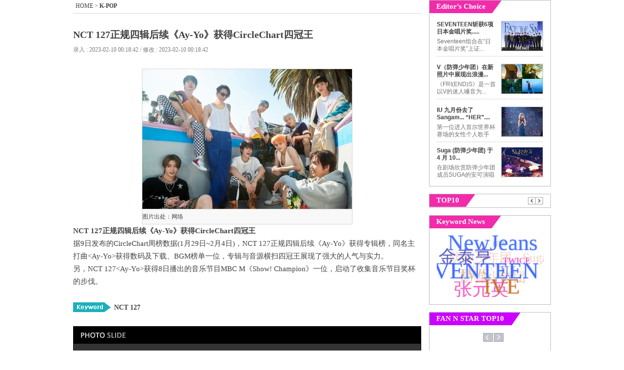

--- FILE ---
content_type: text/html; charset=UTF-8
request_url: http://www.thefact.tv/article/read.php?sa_idx=42903
body_size: 15877
content:
<!DOCTYPE html PUBLIC "-//W3C//DTD XHTML 1.0 Transitional//EN" "http://www.w3.org/TR/xhtml1/DTD/xhtml1-transitional.dtd">
<html xmlns="http://www.w3.org/1999/xhtml">
<head>
<meta http-equiv="Content-Type" content="text/html; charset=utf-8" />
<title>NCT 127正规四辑后续《Ay-Yo》获得CircleChart四冠王韩国综艺,韩国K-POP,韩流图片,内容丰富、涉及面广的THE FACT CHINA</title>
<meta charset="UTF-8" >
<meta name="title" content="NCT 127正规四辑后续《Ay-Yo》获得CircleChart四冠王韩国综艺,韩国K-POP,韩流图片,内容丰富、涉及面广的THE FACT CHINA">
<meta name="keywords" content="NCT 127 / 作为顶级韩流演艺新闻媒体，传递最新最快韩流明星、K-POP、韩剧、图片、新闻报道等多种资讯。" />
<meta name="description" content="图片出处：网络 NCT 127正规四辑后续《Ay-Yo》获得CircleChart四冠王 据9日发布的CircleChart周榜数据(1月29日~2月4日)，NCT 127正规四辑后续《Ay-Yo》获得专辑榜，同名主打曲&lt;Ay-Yo&gt;获得数码及下载、BGM榜单一位，专辑与音源横扫四冠王展现了强大的人气与实力。 另，NCT 127&lt;Ay-Yo&gt;获得8日播出的音乐节目MBC M《Show! Champion.. / 作为顶级韩流演艺新闻媒体，传递最新最快韩流明星、K-POP、韩剧、图片、新闻报道等多种资讯。" />
<META name="robots" content="index,follow" />
<META NAME="ROBOTS" CONTENT="NOYDIR">
<META NAME="ROBOTS" CONTENT="NOODP">

<meta property="og:title" content="NCT 127正规四辑后续《Ay-Yo》获得CircleChart四冠王" />
<meta property="og:url" content="http://www.thefact.tv/article/read.php?sa_idx=42903" />
<meta property="og:type" content="website" />
<meta property="og:site_name" content="THE FACT JAPAN" />
<meta property="og:image" content="http://img.thefact.tv/service/article/2023/02/09/thumb/41b1ff871ecb3b1a629cd7fd70dd8a7a.jpeg" />
<!-- <link rel="shortcut icon" type="image/x-icon" href="http://m.thefact.tv/img/go_icon.ico"> -->
<link rel="shortcut icon" type="image/x-icon" href="http://m.thefact.tv/img/tf_favicon.ico">
<link href="../css/jweb.css?v=20130125" rel="stylesheet" type="text/css" />
<script type="text/javascript" src="../js/jquery-1.8.1.js"></script>
<script type="text/javascript" src="../js/purl.js"></script>
<script type="text/javascript" src="../js/device_param.js"></script>
<script type="text/javascript" src="../js/jquery.treedot.js"></script>
<script type="text/javascript" src="../js/scroll_menu.js"></script>
<script type="text/javascript" src="../js/detect_mobile.js"></script>
<script language="javascript">
var DEVICE_CHECK = "";
/* MENU SET */
var SS_MENU_CLASS = Array("news","kpop","enter","md","photo","event","koreannews");
var SS_MENU_SKIN = Array("news","kpop","starnews","movie","photo","event","koreannews");
var SS_SKIN_NAME = "kpop";
var SS_NMENU = 0;
(function() {
	for(var i=0; i<SS_MENU_SKIN.length; i++){
		if(SS_SKIN_NAME == SS_MENU_SKIN[i]) SS_NMENU =  i;
	}
}) ();
</script>

<!--TMA //-->
<style>
#jw_Tbg .ban .dday { position:relative;}
#jw_Tbg .ban .dday span { position:absolute; top:12px; right:2.3%; text-align:center; color:#fff; display:block; line-height:1.4em; font-weight:normal; font-family:Tahoma, Verdana; font-size: 18px; text-align:center; letter-spacing:-0.03em}
#jw_Tbg .ban .dday span strong { font-size: 24px;}
</style>

</head>
<body>
<div id="scrolltop" >
	<div id="jw_menus">
		<ul>
			<li><a href="/article/section.php" class="news"></a></li>
			<li><a href="/article/section.php?cat=104000000000000" class="kpop"></a></li>
			<li><a href="/article/section.php?cat=105000000000000" class="enter"></a></li>
			<li><a href="/article/section.php?cat=106000000000000" class="md"></a></li>
			<li><a href="/article/section.php?cat=107000000000000" class="photo"></a></li>
			<li><a href="/article/section.php?cat=108000000000000" class="event"></a></li>
		</ul>
	</div>
</div>

<!-- family bar --> 
<script language="javascript" src="../public/layout/ss_family.js?v=20161111"></script>
<script language="javascript" src="../js/ss_common.js?v=2016009028"></script>
<div id="jw_center"> 
	<!-- head --> 
	<script language="javascript" src="../public/layout/ss_load.js?v=20200918"></script>
	<script language="javascript">$("."+SS_MENU_CLASS[SS_NMENU]).addClass("on");</script>
	
		<link rel="stylesheet" type="text/css" href="../js/swiper/swiper.min.css">
	<script src="../js/swiper/swiper.min.js" type="text/javascript"></script>
	<script>
		try {
			var top_ban_html = '<div class="swiper-topbanner" style="width:100%;"><div class="swiper-wrapper">';

			//top_ban_html +=  '<div class="swiper-slide"><a href=\"http://www.tfmusicawards.com/?lang=en\" target=\"_blank\"><img src=\"https://img.tf.co.kr/ss/2022/tma/bn_tma22_cnjp.jpg\" alt=\"\"></a></div>';
			//top_ban_html +=  '<div class="swiper-slide"><a href="http://cn.fannstar.tf.co.kr/event/view/fanbership20092109" target="_blank"><img src="https://img.tf.co.kr/ss/2020/etc/bn_btsshot3_cn.jpg" width="378" height="73"></a></div>';
			//top_ban_html +=  '</div></div>';
			//document.getElementById("TOP_R_BAN").innerHTML = '<a href="http://www.tfmusicawards.com/?lang=en" target="_blank"><img src="http://img.tf.co.kr/ss/2020/tma/bn_tma20_jpcn.jpg" width="378" height="73"></a>';
			//document.getElementById("TOP_R_BAN").innerHTML = top_ban_html;
			
			var swiper_topbanner = new Swiper('.swiper-topbanner', {
				loop:true,
				effect: 'fade',
				//effect: 'flip',
				speed: 1000,
				autoplay: {
					delay: 4000
				}
			});
		} catch(e) {}
	</script>
		
<style>
/* 191112 TMA D-Day */
.tDday { clear:both; position: relative; width: 980px; height: 50px; background: url(http://img.tf.co.kr/ss/2020/tma/pc_dday_bg.jpg) 0 0 no-repeat; margin-top: 10px !important; }
.tDday ul { position: absolute; top: 8px; right: 8px; font-family: Verdana, Geneva, sans-serif; }
.tDday ul .count { float: left; }
.tDday ul .count span { color: #fff; display: inline-block; font-size: 30px; font-weight: bold; letter-spacing: -0.05em; background-color: #1f0d60; padding: 0 4px; border-radius: 8px;}
#topBoxWrap { margin-top: 10px; }
</style>
<!-- div class="tDday" onClick="window.open('http://www.tfmusicawards.com/?lang=en', 'tma');" style="cursor:pointer;margin-bottom:10px;"><ul><li class="count"><span>D-DAY</span></li></ul></div -->


	<!--read_left--> 
	<div id="jw_read"> 
		<div class="jw_Rnevi"> <span class="text"><a href="http://www.thefact.tv">HOME</a> > <a href="http://www.thefact.tv/article/section.php?cat=104000000000000"><strong>K-POP</strong></a></span> 
		</div> 
		<ul class="mb30"> 
			<li class="jw_Rtit" id="snsTitle">NCT 127正规四辑后续《Ay-Yo》获得CircleChart四冠王</li> 
			<li class="jw_Rdate">录入 : 2023-02-10 00:18:42 / 修改 : 2023-02-10 00:18:42</li> 
		</ul> 
		<div class="jw_Rnews mb30">
			<div style="line-height: 1.8;"><span style="font-size: 11pt; font-family: 돋움, dotum;"><table border="0" cellspacing="1" cellpadding="0" bgcolor="#d7d7d7" align="center"><tbody><tr><td bgcolor="#ffffff" align="middle"><img src="http://img.thefact.tv/service/article/2023/02/09/41b1ff871ecb3b1a629cd7fd70dd8a7a.jpeg" title="41b1ff871ecb3b1a629cd7fd70dd8a7a.jpeg"><br></td></tr><tr><td style="PADDING-BOTTOM: 6px; LINE-HEIGHT: 17px; COLOR: #444444; FONT-SIZE: 12px; PADDING-TOP: 7px" bgcolor="#f8f8f8">图片出处：网络</td></tr></tbody></table><b>NCT 127正规四辑后续《Ay-Yo》获得CircleChart四冠王</b></span></div><div style="line-height: 1.8;"><span style="font-size: 11pt; font-family: 돋움, dotum;">据9日发布的CircleChart周榜数据(1月29日~2月4日)，NCT 127正规四辑后续《Ay-Yo》获得专辑榜，同名主打曲&lt;Ay-Yo&gt;获得数码及下载、BGM榜单一位，专辑与音源横扫四冠王展现了强大的人气与实力。</span></div><div style="line-height: 1.8;"><span style="font-size: 11pt; font-family: 돋움, dotum;">另，NCT 127&lt;Ay-Yo&gt;获得8日播出的音乐节目MBC M《Show! Champion》一位，启动了收集音乐节目奖杯的步伐。</span></div>		</div>
		<script>
		$('img').attr('title',"NCT 127正规四辑后续《Ay-Yo》获得CircleChart四冠王");
		</script>
		
		<ul class="jw_Rkeyword mb30"> 
			<li class="tag"></li> 
			<li class="keyword">
				<a href='../article/keyword.php?keyword=NCT+127'>NCT 127</a>			</li> 
		</ul>
		
		<div class="mb20">
			<div id="sudaComment"></div>
<!--공유, 댓글 버튼-->
<div style="display:none;" id="snsTitle"></div>
<script src="http://talk.tf.co.kr/suda/suda.js" type="text/javascript"></script> 
<script type="text/javascript">
/* 설정 부분 */	
var title = $("#snsTitle").html();
var refer = location.href;

suda.param.serviceid=10;
suda.param.postid="42903";
suda.param.posttitle=title;
suda.param.postdate="20230210001842";
suda.param.postthumb="http://img.thefact.tv/service/article/2023/02/09/thumb/41b1ff871ecb3b1a629cd7fd70dd8a7a.jpeg";
suda.param.postdesc=title;
suda.param.posturl=refer;
suda.comment.elementid="sudaComment";
suda.comment.template='tfchn';
suda.env.language="ch";
suda.run();
</script> 		</div> 
		<!-- 포토 슬라이드 -->
		<!-- photo slide --> 

<link href="../css/lightbox.css?t=20121126" rel="stylesheet" type="text/css" />
<script src="../js/jcaruse.js" type="text/javascript"></script>
<script src="../js/lightbox.js" type="text/javascript"></script>

<div class="jw_pslide"> 
	<div class="pstopbar"> <span class="tit"></span></div> 
	<div class="center"> 
		<span id="snsTitle" class="snsTitle" style="display:none;"></span>
		<h1 id="va_title"></h1> 
		<div class="pLeft"> 
			<ul> 
				<li class="L_arrow"><a href="javascript:ss_slide.setprev();"></a></li> 
				<li class="Bimg"></li> 
				<li class="R_arrow"><a href="javascript:ss_slide.setnext();"></a></li> 
				<li class="news" id="slide_newstitle"></li> 
			</ul> 
		</div> 
		<div class="pRight" id="pRight"> 
			<ul> 
				
			</ul> 
		</div> 
	</div> 
	<div class="panother"> 
		<ul> 
			<li class="tit"></li> 
			<li>(<span class="num" id="num_p">1</span>/20)</li> 
		</ul> 
		<div class="sum"> <span class="L_arrow Larr2"></span> 
			<div class="subbox" style="float:left">
				<ul> 
										<li><table border="0" cellpadding="0" cellspacing="0" width="100%" height="100%"><tr><td><a href="javascript:ss_slide.setpage(0);" class="va_css0"><img src="http://img.thefact.tv/service/article/2020/11/21/200/649e6ab2b6584a64c89f2fa54622b43f.jpg" alt="" width="113" onload="ss_common.resizeImg(this,113,81);" /></a></td></tr></table></li>
										<li><table border="0" cellpadding="0" cellspacing="0" width="100%" height="100%"><tr><td><a href="javascript:ss_slide.setpage(1);" class="va_css1"><img src="http://img.thefact.tv/service/article/2020/11/21/200/0f9e7a481e9a06a169da0aa8ecff31f3.jpg" alt="" width="113" onload="ss_common.resizeImg(this,113,81);" /></a></td></tr></table></li>
										<li><table border="0" cellpadding="0" cellspacing="0" width="100%" height="100%"><tr><td><a href="javascript:ss_slide.setpage(2);" class="va_css2"><img src="http://img.thefact.tv/service/article/2020/11/21/200/316dafa6514fd872c2ae0a9f978fd7c5.jpg" alt="" width="113" onload="ss_common.resizeImg(this,113,81);" /></a></td></tr></table></li>
										<li><table border="0" cellpadding="0" cellspacing="0" width="100%" height="100%"><tr><td><a href="javascript:ss_slide.setpage(3);" class="va_css3"><img src="http://img.thefact.tv/service/article/2020/11/21/200/38d8dd687d504db767e87bdaef10e454.jpg" alt="" width="113" onload="ss_common.resizeImg(this,113,81);" /></a></td></tr></table></li>
										<li><table border="0" cellpadding="0" cellspacing="0" width="100%" height="100%"><tr><td><a href="javascript:ss_slide.setpage(4);" class="va_css4"><img src="http://img.thefact.tv/service/article/2020/11/21/200/5cdcbc50d7c6bd9ef92a39dd4f92c1d4.jpg" alt="" width="113" onload="ss_common.resizeImg(this,113,81);" /></a></td></tr></table></li>
										<li><table border="0" cellpadding="0" cellspacing="0" width="100%" height="100%"><tr><td><a href="javascript:ss_slide.setpage(5);" class="va_css5"><img src="http://img.thefact.tv/service/article/2020/11/21/200/adba7b91b4a3a9b2364e1aa5ef1128d4.jpg" alt="" width="113" onload="ss_common.resizeImg(this,113,81);" /></a></td></tr></table></li>
										<li><table border="0" cellpadding="0" cellspacing="0" width="100%" height="100%"><tr><td><a href="javascript:ss_slide.setpage(6);" class="va_css6"><img src="http://img.thefact.tv/service/article/2020/11/21/200/4ff10b7ea38f04b292f4fdb8b7b2fd09.jpg" alt="" width="113" onload="ss_common.resizeImg(this,113,81);" /></a></td></tr></table></li>
										<li><table border="0" cellpadding="0" cellspacing="0" width="100%" height="100%"><tr><td><a href="javascript:ss_slide.setpage(7);" class="va_css7"><img src="http://img.thefact.tv/service/article/2020/06/09/200/6b9a583ce9e8caafde71a69fdfd1ef54.jpg" alt="" width="113" onload="ss_common.resizeImg(this,113,81);" /></a></td></tr></table></li>
										<li><table border="0" cellpadding="0" cellspacing="0" width="100%" height="100%"><tr><td><a href="javascript:ss_slide.setpage(8);" class="va_css8"><img src="http://img.thefact.tv/service/article/2020/06/09/200/0706bd034744edc1c50670becf4acf17.jpg" alt="" width="113" onload="ss_common.resizeImg(this,113,81);" /></a></td></tr></table></li>
										<li><table border="0" cellpadding="0" cellspacing="0" width="100%" height="100%"><tr><td><a href="javascript:ss_slide.setpage(9);" class="va_css9"><img src="http://img.thefact.tv/service/article/2020/06/05/200/5ef0ee109d8737ccf19ee72eb4c0fa3f.jpg" alt="" width="113" onload="ss_common.resizeImg(this,113,81);" /></a></td></tr></table></li>
										<li><table border="0" cellpadding="0" cellspacing="0" width="100%" height="100%"><tr><td><a href="javascript:ss_slide.setpage(10);" class="va_css10"><img src="http://img.thefact.tv/service/article/2020/06/05/200/b581e0a15f8dd8f9ab9f87a3aa724199.jpg" alt="" width="113" onload="ss_common.resizeImg(this,113,81);" /></a></td></tr></table></li>
										<li><table border="0" cellpadding="0" cellspacing="0" width="100%" height="100%"><tr><td><a href="javascript:ss_slide.setpage(11);" class="va_css11"><img src="http://img.thefact.tv/service/article/2020/06/03/200/17de634d27e86d853c4c150fd96f2557.jpg" alt="" width="113" onload="ss_common.resizeImg(this,113,81);" /></a></td></tr></table></li>
										<li><table border="0" cellpadding="0" cellspacing="0" width="100%" height="100%"><tr><td><a href="javascript:ss_slide.setpage(12);" class="va_css12"><img src="http://img.thefact.tv/service/article/2020/02/19/200/ae188cfb91a12b1c438bc4bcca3f347b.jpg" alt="" width="113" onload="ss_common.resizeImg(this,113,81);" /></a></td></tr></table></li>
										<li><table border="0" cellpadding="0" cellspacing="0" width="100%" height="100%"><tr><td><a href="javascript:ss_slide.setpage(13);" class="va_css13"><img src="http://img.thefact.tv/service/article/2020/02/19/200/c57e04831b456e65466ad264ff0deff0.jpg" alt="" width="113" onload="ss_common.resizeImg(this,113,81);" /></a></td></tr></table></li>
										<li><table border="0" cellpadding="0" cellspacing="0" width="100%" height="100%"><tr><td><a href="javascript:ss_slide.setpage(14);" class="va_css14"><img src="http://img.thefact.tv/service/article/2020/01/20/200/047e020c329964f657c13d227af375b4.jpg" alt="" width="113" onload="ss_common.resizeImg(this,113,81);" /></a></td></tr></table></li>
										<li><table border="0" cellpadding="0" cellspacing="0" width="100%" height="100%"><tr><td><a href="javascript:ss_slide.setpage(15);" class="va_css15"><img src="http://img.thefact.tv/service/article/2020/01/18/200/441669e404cf576208779a16bc1f1ac1.jpg" alt="" width="113" onload="ss_common.resizeImg(this,113,81);" /></a></td></tr></table></li>
										<li><table border="0" cellpadding="0" cellspacing="0" width="100%" height="100%"><tr><td><a href="javascript:ss_slide.setpage(16);" class="va_css16"><img src="http://img.thefact.tv/service/article/2019/12/30/200/aadd1c20a917152feceaa15e730caa4b.jpg" alt="" width="113" onload="ss_common.resizeImg(this,113,81);" /></a></td></tr></table></li>
										<li><table border="0" cellpadding="0" cellspacing="0" width="100%" height="100%"><tr><td><a href="javascript:ss_slide.setpage(17);" class="va_css17"><img src="http://img.thefact.tv/service/article/2019/12/05/200/8f4e2b260d51f3f1a54a2bc49cb45860.jpg" alt="" width="113" onload="ss_common.resizeImg(this,113,81);" /></a></td></tr></table></li>
										<li><table border="0" cellpadding="0" cellspacing="0" width="100%" height="100%"><tr><td><a href="javascript:ss_slide.setpage(18);" class="va_css18"><img src="http://img.thefact.tv/service/article/2019/12/05/200/ca3313fdfd7e78f7bec85f4e4634304d.jpg" alt="" width="113" onload="ss_common.resizeImg(this,113,81);" /></a></td></tr></table></li>
										<li><table border="0" cellpadding="0" cellspacing="0" width="100%" height="100%"><tr><td><a href="javascript:ss_slide.setpage(19);" class="va_css19"><img src="http://img.thefact.tv/service/article/2019/11/10/200/369cdae10e5eb45e95147f7400931b2a.jpg" alt="" width="113" onload="ss_common.resizeImg(this,113,81);" /></a></td></tr></table></li>
										
				</ul> 
			</div>
			<span class="R_arrow Rarr2"></span>
		</div>
		<script type="text/javascript">
		$(function() {
			$(".subbox").jCarouselLite({
				btnNext: ".Rarr2",
				btnPrev: ".Larr2",

				visible: 5,
				sstart: 5,
				scroll:5
			});
			
			
		});
		</script>
		<script>
		

		var ss_slide;
		var list  = new Array();
		list[0] = {"id":["39999","39999"],"title":["“我们就是防弹少年团！”","“我们就是防弹少年团！”"],"subtitle":["图片出处：THE FACT 图片出处：THE FACT “我们就是防弹少年团！” 20 日上午， BTS 出席在首尔东大门设计广场举行的“ BE （ Deluxe Edition ）”全球记者招待会，并摆出造型。 防弹..","图片出处：THE FACT 图片出处：THE FACT “我们就是防弹少年团！” 20 日上午， BTS 出席在首尔东大门设计广场举行的“ BE （ Deluxe Edition ）”全球记者招待会，并摆出造型。 防弹.."],"img":["http://img.thefact.tv/service/article/2020/11/21/649e6ab2b6584a64c89f2fa54622b43f.jpg","http://img.thefact.tv/service/article/2020/11/21/65ee08f5d641aec98547dd02a0917094.jpg"],"thumbimg":["",""],"flag":["Y","Y"],"link":["",""],"etc1":["",""],"etc2":["",""]};list[1] = {"id":["39997","39997"],"title":["BTS RM全黑西装尽显帅气","BTS RM全黑西装尽显帅气"],"subtitle":["图片出处：THE FACT 图片出处：THE FACT BTS RM全黑西装尽显帅气 20 日上午， BTS RM 出席在首尔东大门设计广场举行的“ BE （ Deluxe Edition ）”全球记者招待会，并摆出造型。 防..","图片出处：THE FACT 图片出处：THE FACT BTS RM全黑西装尽显帅气 20 日上午， BTS RM 出席在首尔东大门设计广场举行的“ BE （ Deluxe Edition ）”全球记者招待会，并摆出造型。 防.."],"img":["http://img.thefact.tv/service/article/2020/11/21/0f9e7a481e9a06a169da0aa8ecff31f3.jpg","http://img.thefact.tv/service/article/2020/11/21/c221cad2efcbb95046221f96d1427f29.jpg"],"thumbimg":["",""],"flag":["Y","Y"],"link":["",""],"etc1":["",""],"etc2":["",""]};list[2] = {"id":["39998","39998"],"title":["BTS智旻‘可爱的微笑~’","BTS智旻‘可爱的微笑~’"],"subtitle":["图片出处：THE FACT 图片出处：THE FACT BTS智旻，可爱的微笑~ 20 日上午， BTS 智旻出席在首尔东大门设计广场举行的“ BE （ Deluxe Edition ）”全球记者招待会，并摆出造型。 防弹..","图片出处：THE FACT 图片出处：THE FACT BTS智旻，可爱的微笑~ 20 日上午， BTS 智旻出席在首尔东大门设计广场举行的“ BE （ Deluxe Edition ）”全球记者招待会，并摆出造型。 防弹.."],"img":["http://img.thefact.tv/service/article/2020/11/21/316dafa6514fd872c2ae0a9f978fd7c5.jpg","http://img.thefact.tv/service/article/2020/11/21/1f9a98b298aa31b3dd798becbd05f5b7.jpg"],"thumbimg":["",""],"flag":["Y","Y"],"link":["",""],"etc1":["",""],"etc2":["",""]};list[3] = {"id":["39995","39995","39995"],"title":["BTS JIN，今天是可爱的模范生风格~","BTS JIN，今天是可爱的模范生风格~","BTS JIN，今天是可爱的模范生风格~"],"subtitle":["图片出处：THE FACT 图片出处：THE FACT 图片出处：THE FACT BTS JIN ，今天是可爱的模范生风格 ~ 20 日上午， BTS JIN 出席在首尔东大门设计广场举行的“ BE （ Deluxe Edition ）”全..","图片出处：THE FACT 图片出处：THE FACT 图片出处：THE FACT BTS JIN ，今天是可爱的模范生风格 ~ 20 日上午， BTS JIN 出席在首尔东大门设计广场举行的“ BE （ Deluxe Edition ）”全..","图片出处：THE FACT 图片出处：THE FACT 图片出处：THE FACT BTS JIN ，今天是可爱的模范生风格 ~ 20 日上午， BTS JIN 出席在首尔东大门设计广场举行的“ BE （ Deluxe Edition ）”全.."],"img":["http://img.thefact.tv/service/article/2020/11/21/38d8dd687d504db767e87bdaef10e454.jpg","http://img.thefact.tv/service/article/2020/11/21/73c468c746de61ce489542cdb5e1986e.jpg","http://img.thefact.tv/service/article/2020/11/21/958a59dfc28b06dbda54eeae1bc948d5.jpg"],"thumbimg":["","",""],"flag":["Y","Y","Y"],"link":["","",""],"etc1":["","",""],"etc2":["","",""]};list[4] = {"id":["39996","39996"],"title":["BTS 柾国，别样的帅气","BTS 柾国，别样的帅气"],"subtitle":["图片出处：THE FACT 图片出处：THE FACT BTS 柾国， 别样的帅气 20 日上午， BTS 柾国出席在首尔东大门设计广场举行的“ BE （ Deluxe Edition ）”全球记者招待会，并摆出造型。 防..","图片出处：THE FACT 图片出处：THE FACT BTS 柾国， 别样的帅气 20 日上午， BTS 柾国出席在首尔东大门设计广场举行的“ BE （ Deluxe Edition ）”全球记者招待会，并摆出造型。 防.."],"img":["http://img.thefact.tv/service/article/2020/11/21/5cdcbc50d7c6bd9ef92a39dd4f92c1d4.jpg","http://img.thefact.tv/service/article/2020/11/21/b77d500e5cd23456ed40c6988bbf7218.jpg"],"thumbimg":["",""],"flag":["Y","Y"],"link":["",""],"etc1":["",""],"etc2":["",""]};list[5] = {"id":["39994","39994","39994"],"title":["BTS J-hope，优雅的西装绅士","BTS J-hope，优雅的西装绅士","BTS J-hope，优雅的西装绅士"],"subtitle":["图片出处：THE FACT 图片出处：THE FACT 图片出处：THE FACT BTS J-hope ， 优雅的西装绅士 20 日上午，防弹少年团 J-hope 出席在首尔东大门设计广场举行的“ BE （ Deluxe Edition ）”..","图片出处：THE FACT 图片出处：THE FACT 图片出处：THE FACT BTS J-hope ， 优雅的西装绅士 20 日上午，防弹少年团 J-hope 出席在首尔东大门设计广场举行的“ BE （ Deluxe Edition ）”..","图片出处：THE FACT 图片出处：THE FACT 图片出处：THE FACT BTS J-hope ， 优雅的西装绅士 20 日上午，防弹少年团 J-hope 出席在首尔东大门设计广场举行的“ BE （ Deluxe Edition ）”.."],"img":["http://img.thefact.tv/service/article/2020/11/21/adba7b91b4a3a9b2364e1aa5ef1128d4.jpg","http://img.thefact.tv/service/article/2020/11/21/781cc8fc42e53a6baf3db4e35f5b67f6.jpg","http://img.thefact.tv/service/article/2020/11/21/6588f335816548c3dee3e803c0662860.jpg"],"thumbimg":["","",""],"flag":["Y","Y","Y"],"link":["","",""],"etc1":["","",""],"etc2":["","",""]};list[6] = {"id":["39993","39993","39993","39993"],"title":["BTS V 今天也认真工作的美貌","BTS V 今天也认真工作的美貌","BTS V 今天也认真工作的美貌","BTS V 今天也认真工作的美貌"],"subtitle":["图片出处：THE FACT 图片出处：THE FACT 图片出处：THE FACT 图片出处：THE FACT BTS V 今天也认真工作的美貌 20 日上午，防弹少年团 V 出席在首尔东大门设计广场举行的“ BE （ Del..","图片出处：THE FACT 图片出处：THE FACT 图片出处：THE FACT 图片出处：THE FACT BTS V 今天也认真工作的美貌 20 日上午，防弹少年团 V 出席在首尔东大门设计广场举行的“ BE （ Del..","图片出处：THE FACT 图片出处：THE FACT 图片出处：THE FACT 图片出处：THE FACT BTS V 今天也认真工作的美貌 20 日上午，防弹少年团 V 出席在首尔东大门设计广场举行的“ BE （ Del..","图片出处：THE FACT 图片出处：THE FACT 图片出处：THE FACT 图片出处：THE FACT BTS V 今天也认真工作的美貌 20 日上午，防弹少年团 V 出席在首尔东大门设计广场举行的“ BE （ Del.."],"img":["http://img.thefact.tv/service/article/2020/11/21/4ff10b7ea38f04b292f4fdb8b7b2fd09.jpg","http://img.thefact.tv/service/article/2020/11/21/157381dba3987bce4d3d60402b175d79.jpg","http://img.thefact.tv/service/article/2020/11/21/169e43f2aa82a13c3883e3e77641f080.jpg","http://img.thefact.tv/service/article/2020/11/21/52a7430da3356b93a0d851a7b9a6fa9b.jpg"],"thumbimg":["","","",""],"flag":["Y","Y","Y","Y"],"link":["","","",""],"etc1":["","","",""],"etc2":["","","",""]};list[7] = {"id":["39372","39372","39372","39372","39372","39372","39372","39372"],"title":["梁俊日，“世上最开心的拍照时间”","梁俊日，“世上最开心的拍照时间”","梁俊日，“世上最开心的拍照时间”","梁俊日，“世上最开心的拍照时间”","梁俊日，“世上最开心的拍照时间”","梁俊日，“世上最开心的拍照时间”","梁俊日，“世上最开心的拍照时间”","梁俊日，“世上最开心的拍照时间”"],"subtitle":["图片出处：THE FACT 歌手杨俊日8日下午出席了在首尔中区首尔新罗酒店举行的“2020品牌顾客忠诚度大赏颁奖典礼”。 图片出处：THE FACT 图片出处：THE FACT 图片出处：THE FACT ..","图片出处：THE FACT 歌手杨俊日8日下午出席了在首尔中区首尔新罗酒店举行的“2020品牌顾客忠诚度大赏颁奖典礼”。 图片出处：THE FACT 图片出处：THE FACT 图片出处：THE FACT ..","图片出处：THE FACT 歌手杨俊日8日下午出席了在首尔中区首尔新罗酒店举行的“2020品牌顾客忠诚度大赏颁奖典礼”。 图片出处：THE FACT 图片出处：THE FACT 图片出处：THE FACT ..","图片出处：THE FACT 歌手杨俊日8日下午出席了在首尔中区首尔新罗酒店举行的“2020品牌顾客忠诚度大赏颁奖典礼”。 图片出处：THE FACT 图片出处：THE FACT 图片出处：THE FACT ..","图片出处：THE FACT 歌手杨俊日8日下午出席了在首尔中区首尔新罗酒店举行的“2020品牌顾客忠诚度大赏颁奖典礼”。 图片出处：THE FACT 图片出处：THE FACT 图片出处：THE FACT ..","图片出处：THE FACT 歌手杨俊日8日下午出席了在首尔中区首尔新罗酒店举行的“2020品牌顾客忠诚度大赏颁奖典礼”。 图片出处：THE FACT 图片出处：THE FACT 图片出处：THE FACT ..","图片出处：THE FACT 歌手杨俊日8日下午出席了在首尔中区首尔新罗酒店举行的“2020品牌顾客忠诚度大赏颁奖典礼”。 图片出处：THE FACT 图片出处：THE FACT 图片出处：THE FACT ..","图片出处：THE FACT 歌手杨俊日8日下午出席了在首尔中区首尔新罗酒店举行的“2020品牌顾客忠诚度大赏颁奖典礼”。 图片出处：THE FACT 图片出处：THE FACT 图片出处：THE FACT .."],"img":["http://img.thefact.tv/service/article/2020/06/09/6b9a583ce9e8caafde71a69fdfd1ef54.jpg","http://img.thefact.tv/service/article/2020/06/09/d2e9b91c1195915193c029d0a5f6e3df.jpg","http://img.thefact.tv/service/article/2020/06/09/408db7326d4b677236b89d1ad23f0847.jpg","http://img.thefact.tv/service/article/2020/06/09/b46e80ca759960c595be721e600fd224.jpg","http://img.thefact.tv/service/article/2020/06/09/f1b81bdbfc56223a1f41fdb688dfcb86.jpg","http://img.thefact.tv/service/article/2020/06/09/cb359eed5ecee6a68614be0b92c1b354.jpg","http://img.thefact.tv/service/article/2020/06/09/262bde581bf3e5720161f60bc3871e24.jpg","http://img.thefact.tv/service/article/2020/06/09/849c436670e7389f04bbf45ab847e815.jpg"],"thumbimg":["","","","","","","",""],"flag":["Y","Y","Y","Y","Y","Y","Y","Y"],"link":["","","","","","","",""],"etc1":["","","","","","","",""],"etc2":["","","","","","","",""]};list[8] = {"id":["39371","39371","39371","39371","39371","39371","39371","39371","39371"],"title":["姜丹尼尔，“行走的雕像”","姜丹尼尔，“行走的雕像”","姜丹尼尔，“行走的雕像”","姜丹尼尔，“行走的雕像”","姜丹尼尔，“行走的雕像”","姜丹尼尔，“行走的雕像”","姜丹尼尔，“行走的雕像”","姜丹尼尔，“行走的雕像”","姜丹尼尔，“行走的雕像”"],"subtitle":["图片出处：THE FACT 歌手姜丹尼尔8日下午出席了在首尔中区首尔新罗酒店举行的“2020品牌顾客忠诚度大奖颁奖典礼”。 图片出处：THE FACT 图片出处：THE FACT 图片出处：THE FAC..","图片出处：THE FACT 歌手姜丹尼尔8日下午出席了在首尔中区首尔新罗酒店举行的“2020品牌顾客忠诚度大奖颁奖典礼”。 图片出处：THE FACT 图片出处：THE FACT 图片出处：THE FAC..","图片出处：THE FACT 歌手姜丹尼尔8日下午出席了在首尔中区首尔新罗酒店举行的“2020品牌顾客忠诚度大奖颁奖典礼”。 图片出处：THE FACT 图片出处：THE FACT 图片出处：THE FAC..","图片出处：THE FACT 歌手姜丹尼尔8日下午出席了在首尔中区首尔新罗酒店举行的“2020品牌顾客忠诚度大奖颁奖典礼”。 图片出处：THE FACT 图片出处：THE FACT 图片出处：THE FAC..","图片出处：THE FACT 歌手姜丹尼尔8日下午出席了在首尔中区首尔新罗酒店举行的“2020品牌顾客忠诚度大奖颁奖典礼”。 图片出处：THE FACT 图片出处：THE FACT 图片出处：THE FAC..","图片出处：THE FACT 歌手姜丹尼尔8日下午出席了在首尔中区首尔新罗酒店举行的“2020品牌顾客忠诚度大奖颁奖典礼”。 图片出处：THE FACT 图片出处：THE FACT 图片出处：THE FAC..","图片出处：THE FACT 歌手姜丹尼尔8日下午出席了在首尔中区首尔新罗酒店举行的“2020品牌顾客忠诚度大奖颁奖典礼”。 图片出处：THE FACT 图片出处：THE FACT 图片出处：THE FAC..","图片出处：THE FACT 歌手姜丹尼尔8日下午出席了在首尔中区首尔新罗酒店举行的“2020品牌顾客忠诚度大奖颁奖典礼”。 图片出处：THE FACT 图片出处：THE FACT 图片出处：THE FAC..","图片出处：THE FACT 歌手姜丹尼尔8日下午出席了在首尔中区首尔新罗酒店举行的“2020品牌顾客忠诚度大奖颁奖典礼”。 图片出处：THE FACT 图片出处：THE FACT 图片出处：THE FAC.."],"img":["http://img.thefact.tv/service/article/2020/06/09/0706bd034744edc1c50670becf4acf17.jpg","http://img.thefact.tv/service/article/2020/06/09/bc53d793d225f972d07173dc9f0dd5b4.jpg","http://img.thefact.tv/service/article/2020/06/09/7696ac9ed795e0300a00aecd91f1c7b1.jpg","http://img.thefact.tv/service/article/2020/06/09/c6f2dabbe85e5e8221fc18a4a470adda.jpg","http://img.thefact.tv/service/article/2020/06/09/8010a2c7a04accfcf636972c7d59dbbb.jpg","http://img.thefact.tv/service/article/2020/06/09/767e6f63189639f3b0ef14017bc3d394.jpg","http://img.thefact.tv/service/article/2020/06/09/e4c017ff8c22b66f6342f8ddd7d392f4.jpg","http://img.thefact.tv/service/article/2020/06/09/0386a86eb052ec54f7db6dc7e1d3eeba.jpg","http://img.thefact.tv/service/article/2020/06/09/4a8da603e1f9c36f916770f3b47ffaf7.jpg"],"thumbimg":["","","","","","","","",""],"flag":["Y","Y","Y","Y","Y","Y","Y","Y","Y"],"link":["","","","","","","","",""],"etc1":["","","","","","","","",""],"etc2":["","","","","","","","",""]};list[9] = {"id":["39342"],"title":["李光洙，“无法控制的兴致”"],"subtitle":["图片出处：THE FACT 演员李光洙 5 日下午在京畿道 举行的第 56 届百想艺术大赏红地毯上亮相 此次颁奖典礼因受 新冠肺炎 的影响，将以无观众的形式进行， JTBC 、 JTBC2 、 JTBC4 将.."],"img":["http://img.thefact.tv/service/article/2020/06/05/5ef0ee109d8737ccf19ee72eb4c0fa3f.jpg"],"thumbimg":[""],"flag":["Y"],"link":[""],"etc1":[""],"etc2":[""]};list[10] = {"id":["39343"],"title":["刘在石，“红毯上闪耀的国民MC”"],"subtitle":["图片出处：THE FACT 刘在石 5 日下午在京畿道举行的第 56 届百想艺术大赏红地毯上亮相 此次颁奖典礼因受 新冠肺炎 的影响，将以无观众的形式进行， JTBC 、 JTBC2 、 JTBC4 将同时现.."],"img":["http://img.thefact.tv/service/article/2020/06/05/b581e0a15f8dd8f9ab9f87a3aa724199.jpg"],"thumbimg":[""],"flag":["Y"],"link":[""],"etc1":[""],"etc2":[""]};list[11] = {"id":["39330","39330","39330"],"title":["朴海镇“可爱的部长~”","朴海镇“可爱的部长~”","朴海镇“可爱的部长~”"],"subtitle":["图片出处：THE FACT 图片出处：THE FACT 图片出处：THE FACT 演员朴海镇 28 日下午出席了在首尔城东区圣水洞的某咖啡馆举行的 MBC 电视剧《老顽固 Intern 》记者..","图片出处：THE FACT 图片出处：THE FACT 图片出处：THE FACT 演员朴海镇 28 日下午出席了在首尔城东区圣水洞的某咖啡馆举行的 MBC 电视剧《老顽固 Intern 》记者..","图片出处：THE FACT 图片出处：THE FACT 图片出处：THE FACT 演员朴海镇 28 日下午出席了在首尔城东区圣水洞的某咖啡馆举行的 MBC 电视剧《老顽固 Intern 》记者.."],"img":["http://img.thefact.tv/service/article/2020/06/03/17de634d27e86d853c4c150fd96f2557.jpg","http://img.thefact.tv/service/article/2020/06/03/a431adb5456fa92b452e00bb773e41cc.jpg","http://img.thefact.tv/service/article/2020/06/03/f38adb4957aabd7fca57458741969abd.jpg"],"thumbimg":["","",""],"flag":["Y","Y","Y"],"link":["","",""],"etc1":["","",""],"etc2":["","",""]};list[12] = {"id":["38633","38633","38633","38633","38633","38633","38633"],"title":["LISA，现身机场的娃娃","LISA，现身机场的娃娃","LISA，现身机场的娃娃","LISA，现身机场的娃娃","LISA，现身机场的娃娃","LISA，现身机场的娃娃","LISA，现身机场的娃娃"],"subtitle":["图片出处：THE FACT BLACK PINK成员LISA为参加时装秀于18日下午通过仁川国际机场前往意大利。 图片出处：THE FACT 图片出处：THE FACT 图片出处：THE FACT 图片出处：THE ..","图片出处：THE FACT BLACK PINK成员LISA为参加时装秀于18日下午通过仁川国际机场前往意大利。 图片出处：THE FACT 图片出处：THE FACT 图片出处：THE FACT 图片出处：THE ..","图片出处：THE FACT BLACK PINK成员LISA为参加时装秀于18日下午通过仁川国际机场前往意大利。 图片出处：THE FACT 图片出处：THE FACT 图片出处：THE FACT 图片出处：THE ..","图片出处：THE FACT BLACK PINK成员LISA为参加时装秀于18日下午通过仁川国际机场前往意大利。 图片出处：THE FACT 图片出处：THE FACT 图片出处：THE FACT 图片出处：THE ..","图片出处：THE FACT BLACK PINK成员LISA为参加时装秀于18日下午通过仁川国际机场前往意大利。 图片出处：THE FACT 图片出处：THE FACT 图片出处：THE FACT 图片出处：THE ..","图片出处：THE FACT BLACK PINK成员LISA为参加时装秀于18日下午通过仁川国际机场前往意大利。 图片出处：THE FACT 图片出处：THE FACT 图片出处：THE FACT 图片出处：THE ..","图片出处：THE FACT BLACK PINK成员LISA为参加时装秀于18日下午通过仁川国际机场前往意大利。 图片出处：THE FACT 图片出处：THE FACT 图片出处：THE FACT 图片出处：THE .."],"img":["http://img.thefact.tv/service/article/2020/02/19/ae188cfb91a12b1c438bc4bcca3f347b.jpg","http://img.thefact.tv/service/article/2020/02/19/edc91b3bfc6f862674c6453bf936d5fd.jpg","http://img.thefact.tv/service/article/2020/02/19/7f452213d194b2918b06f6170e6573c8.jpg","http://img.thefact.tv/service/article/2020/02/19/605509d20a10860caaebe123e3832a3f.jpg","http://img.thefact.tv/service/article/2020/02/19/9dd4469df64cc11a7828bd66b76b8aec.jpg","http://img.thefact.tv/service/article/2020/02/19/66312ba60b8eebdbed7c94627e765b23.jpg","http://img.thefact.tv/service/article/2020/02/19/2193b16beed3c69418f8a1182184c717.jpg"],"thumbimg":["","","","","","",""],"flag":["Y","Y","Y","Y","Y","Y","Y"],"link":["","","","","","",""],"etc1":["","","","","","",""],"etc2":["","","","","","",""]};list[13] = {"id":["38632","38632","38632","38632","38632","38632","38632","38632","38632","38632"],"title":["IU，连严寒都能融化的可爱比心","IU，连严寒都能融化的可爱比心","IU，连严寒都能融化的可爱比心","IU，连严寒都能融化的可爱比心","IU，连严寒都能融化的可爱比心","IU，连严寒都能融化的可爱比心","IU，连严寒都能融化的可爱比心","IU，连严寒都能融化的可爱比心","IU，连严寒都能融化的可爱比心","IU，连严寒都能融化的可爱比心"],"subtitle":["图片出处：THE FACT 歌手IU为参加时装秀于18日下午通过仁川国际机场前往意大利。 图片出处：THE FACT 图片出处：THE FACT 图片出处：THE FACT 图片出处：THE FACT 图片出处：TH..","图片出处：THE FACT 歌手IU为参加时装秀于18日下午通过仁川国际机场前往意大利。 图片出处：THE FACT 图片出处：THE FACT 图片出处：THE FACT 图片出处：THE FACT 图片出处：TH..","图片出处：THE FACT 歌手IU为参加时装秀于18日下午通过仁川国际机场前往意大利。 图片出处：THE FACT 图片出处：THE FACT 图片出处：THE FACT 图片出处：THE FACT 图片出处：TH..","图片出处：THE FACT 歌手IU为参加时装秀于18日下午通过仁川国际机场前往意大利。 图片出处：THE FACT 图片出处：THE FACT 图片出处：THE FACT 图片出处：THE FACT 图片出处：TH..","图片出处：THE FACT 歌手IU为参加时装秀于18日下午通过仁川国际机场前往意大利。 图片出处：THE FACT 图片出处：THE FACT 图片出处：THE FACT 图片出处：THE FACT 图片出处：TH..","图片出处：THE FACT 歌手IU为参加时装秀于18日下午通过仁川国际机场前往意大利。 图片出处：THE FACT 图片出处：THE FACT 图片出处：THE FACT 图片出处：THE FACT 图片出处：TH..","图片出处：THE FACT 歌手IU为参加时装秀于18日下午通过仁川国际机场前往意大利。 图片出处：THE FACT 图片出处：THE FACT 图片出处：THE FACT 图片出处：THE FACT 图片出处：TH..","图片出处：THE FACT 歌手IU为参加时装秀于18日下午通过仁川国际机场前往意大利。 图片出处：THE FACT 图片出处：THE FACT 图片出处：THE FACT 图片出处：THE FACT 图片出处：TH..","图片出处：THE FACT 歌手IU为参加时装秀于18日下午通过仁川国际机场前往意大利。 图片出处：THE FACT 图片出处：THE FACT 图片出处：THE FACT 图片出处：THE FACT 图片出处：TH..","图片出处：THE FACT 歌手IU为参加时装秀于18日下午通过仁川国际机场前往意大利。 图片出处：THE FACT 图片出处：THE FACT 图片出处：THE FACT 图片出处：THE FACT 图片出处：TH.."],"img":["http://img.thefact.tv/service/article/2020/02/19/c57e04831b456e65466ad264ff0deff0.jpg","http://img.thefact.tv/service/article/2020/02/19/e985b2e524ea5c9002f0c99906c36737.jpg","http://img.thefact.tv/service/article/2020/02/19/4bfedd88c14754be746b6b2b9de3ad7f.jpg","http://img.thefact.tv/service/article/2020/02/19/92e2848fbf5bd0c7d970eb81d48cf379.jpg","http://img.thefact.tv/service/article/2020/02/19/c432761c17c45ec4e7a361b6538a7c92.jpg","http://img.thefact.tv/service/article/2020/02/19/d76584f386353fb06e42ec35def8f8d0.jpg","http://img.thefact.tv/service/article/2020/02/19/955e265b4f6549a02e5129d51f30c83a.jpg","http://img.thefact.tv/service/article/2020/02/19/6c847a47e650ff01f54877f1e995a970.jpg","http://img.thefact.tv/service/article/2020/02/19/02bc8d80e7e5b39d4988d85007ee679d.jpg","http://img.thefact.tv/service/article/2020/02/19/20dd75c972d5727bdb66288674572e98.jpg"],"thumbimg":["","","","","","","","","",""],"flag":["Y","Y","Y","Y","Y","Y","Y","Y","Y","Y"],"link":["","","","","","","","","",""],"etc1":["","","","","","","","","",""],"etc2":["","","","","","","","","",""]};list[14] = {"id":["38484","38484","38484"],"title":["Henry,\"举手投足间就是画报!\"","Henry,\"举手投足间就是画报!\"","Henry,\"举手投足间就是画报!\""],"subtitle":["图片出处：THE FACT 18日下午,歌手Henry参加了在首尔松坡区蚕室乐天世界购物中心举行的某美容品牌活动,并拍照留念。 图片出处：THE FACT 图片出处：THE FACT","图片出处：THE FACT 18日下午,歌手Henry参加了在首尔松坡区蚕室乐天世界购物中心举行的某美容品牌活动,并拍照留念。 图片出处：THE FACT 图片出处：THE FACT","图片出处：THE FACT 18日下午,歌手Henry参加了在首尔松坡区蚕室乐天世界购物中心举行的某美容品牌活动,并拍照留念。 图片出处：THE FACT 图片出处：THE FACT"],"img":["http://img.thefact.tv/service/article/2020/01/20/047e020c329964f657c13d227af375b4.jpg","http://img.thefact.tv/service/article/2020/01/20/daaf7db3fccf8b886472a2376953a3ea.jpg","http://img.thefact.tv/service/article/2020/01/20/45a3d46a8d546faa7c17de95b2a3c0f4.jpg"],"thumbimg":["","",""],"flag":["Y","Y","Y"],"link":["","",""],"etc1":["","",""],"etc2":["","",""]};list[15] = {"id":["38474","38474","38474","38474","38474"],"title":["河成云，“像漫画中的王子一样”","河成云，“像漫画中的王子一样”","河成云，“像漫画中的王子一样”","河成云，“像漫画中的王子一样”","河成云，“像漫画中的王子一样”"],"subtitle":["图片出处：THE FACT 歌手河成云于17日下午参加了在首尔瑞草区举行的化妆品品牌拍照活动。 图片出处：THE FACT 图片出处：THE FACT 图片出处：THE FACT 图片出处..","图片出处：THE FACT 歌手河成云于17日下午参加了在首尔瑞草区举行的化妆品品牌拍照活动。 图片出处：THE FACT 图片出处：THE FACT 图片出处：THE FACT 图片出处..","图片出处：THE FACT 歌手河成云于17日下午参加了在首尔瑞草区举行的化妆品品牌拍照活动。 图片出处：THE FACT 图片出处：THE FACT 图片出处：THE FACT 图片出处..","图片出处：THE FACT 歌手河成云于17日下午参加了在首尔瑞草区举行的化妆品品牌拍照活动。 图片出处：THE FACT 图片出处：THE FACT 图片出处：THE FACT 图片出处..","图片出处：THE FACT 歌手河成云于17日下午参加了在首尔瑞草区举行的化妆品品牌拍照活动。 图片出处：THE FACT 图片出处：THE FACT 图片出处：THE FACT 图片出处.."],"img":["http://img.thefact.tv/service/article/2020/01/18/441669e404cf576208779a16bc1f1ac1.jpg","http://img.thefact.tv/service/article/2020/01/18/c36335c7bde8e6dd0dcdde0df32a7bfa.jpg","http://img.thefact.tv/service/article/2020/01/18/92c5cc3f60495fb964e8ce9a2f90ebfa.jpg","http://img.thefact.tv/service/article/2020/01/18/b3b2617bacec55fe8dbbea9c4e267aba.jpg","http://img.thefact.tv/service/article/2020/01/18/6982e1bd57183e743c1c97cc2ac06029.jpg"],"thumbimg":["","","","",""],"flag":["Y","Y","Y","Y","Y"],"link":["","","","",""],"etc1":["","","","",""],"etc2":["","","","",""]};list[16] = {"id":["38344","38344","38344","38344","38344","38344","38344","38344"],"title":["“兴致富豪”JooE，“可爱超过限度!”","“兴致富豪”JooE，“可爱超过限度!”","“兴致富豪”JooE，“可爱超过限度!”","“兴致富豪”JooE，“可爱超过限度!”","“兴致富豪”JooE，“可爱超过限度!”","“兴致富豪”JooE，“可爱超过限度!”","“兴致富豪”JooE，“可爱超过限度!”","“兴致富豪”JooE，“可爱超过限度!”"],"subtitle":["图片出处：THE FACT 30 日下午，组合 MOMOLAND 成员 JooE 参加了在首尔龙山区汉南洞举行的第二张单曲专辑《 Thumbs Up 》的 showcase MOMOLAND 的新歌《 Thumbs Up 》将无论在任何地方都..","图片出处：THE FACT 30 日下午，组合 MOMOLAND 成员 JooE 参加了在首尔龙山区汉南洞举行的第二张单曲专辑《 Thumbs Up 》的 showcase MOMOLAND 的新歌《 Thumbs Up 》将无论在任何地方都..","图片出处：THE FACT 30 日下午，组合 MOMOLAND 成员 JooE 参加了在首尔龙山区汉南洞举行的第二张单曲专辑《 Thumbs Up 》的 showcase MOMOLAND 的新歌《 Thumbs Up 》将无论在任何地方都..","图片出处：THE FACT 30 日下午，组合 MOMOLAND 成员 JooE 参加了在首尔龙山区汉南洞举行的第二张单曲专辑《 Thumbs Up 》的 showcase MOMOLAND 的新歌《 Thumbs Up 》将无论在任何地方都..","图片出处：THE FACT 30 日下午，组合 MOMOLAND 成员 JooE 参加了在首尔龙山区汉南洞举行的第二张单曲专辑《 Thumbs Up 》的 showcase MOMOLAND 的新歌《 Thumbs Up 》将无论在任何地方都..","图片出处：THE FACT 30 日下午，组合 MOMOLAND 成员 JooE 参加了在首尔龙山区汉南洞举行的第二张单曲专辑《 Thumbs Up 》的 showcase MOMOLAND 的新歌《 Thumbs Up 》将无论在任何地方都..","图片出处：THE FACT 30 日下午，组合 MOMOLAND 成员 JooE 参加了在首尔龙山区汉南洞举行的第二张单曲专辑《 Thumbs Up 》的 showcase MOMOLAND 的新歌《 Thumbs Up 》将无论在任何地方都..","图片出处：THE FACT 30 日下午，组合 MOMOLAND 成员 JooE 参加了在首尔龙山区汉南洞举行的第二张单曲专辑《 Thumbs Up 》的 showcase MOMOLAND 的新歌《 Thumbs Up 》将无论在任何地方都.."],"img":["http://img.thefact.tv/service/article/2019/12/30/aadd1c20a917152feceaa15e730caa4b.jpg","http://img.thefact.tv/service/article/2019/12/30/124fcfd8da33833d6abf80e0e227a038.jpg","http://img.thefact.tv/service/article/2019/12/30/b3fba60839d7bc83d56aedaa10643932.jpg","http://img.thefact.tv/service/article/2019/12/30/b59ec0aba232e2ccca2584a9375afc85.jpg","http://img.thefact.tv/service/article/2019/12/30/2378399e1587cfea614970820e489dff.jpg","http://img.thefact.tv/service/article/2019/12/30/07245bfa759cee673a52eb954781aeca.jpg","http://img.thefact.tv/service/article/2019/12/30/ae33a08bf37bf282713da3c928cb25c1.jpg","http://img.thefact.tv/service/article/2019/12/30/0dc75109eb86a0866cb33351b36f55fc.jpg"],"thumbimg":["","","","","","","",""],"flag":["Y","Y","Y","Y","Y","Y","Y","Y"],"link":["","","","","","","",""],"etc1":["","","","","","","",""],"etc2":["","","","","","","",""]};list[17] = {"id":["38178","38178"],"title":["高兴的“K-POP精灵”TWICE","高兴的“K-POP精灵”TWICE"],"subtitle":["4 日下午 ,\"2019MAMA\" 在日本名古屋巨蛋体育场举行 ,Twice 获得女子组合奖后兴奋不已。 图片出处：THE FACT 图片出处：THE FACT","4 日下午 ,\"2019MAMA\" 在日本名古屋巨蛋体育场举行 ,Twice 获得女子组合奖后兴奋不已。 图片出处：THE FACT 图片出处：THE FACT"],"img":["http://img.thefact.tv/service/article/2019/12/05/8f4e2b260d51f3f1a54a2bc49cb45860.jpg","http://img.thefact.tv/service/article/2019/12/05/64faf93241d40cda7568dfee45194849.jpg"],"thumbimg":["",""],"flag":["Y","Y"],"link":["",""],"etc1":["",""],"etc2":["",""]};list[18] = {"id":["38179","38179","38179"],"title":["新人奖ITZY\"果然是怪物新人组合\"","新人奖ITZY\"果然是怪物新人组合\"","新人奖ITZY\"果然是怪物新人组合\""],"subtitle":["4日下午,\"2019MAMA”在日本名古屋巨蛋举行,组合ITZY获得新人奖。 图片出处：THE FACT 图片出处：THE FACT 图片出处：THE FACT","4日下午,\"2019MAMA”在日本名古屋巨蛋举行,组合ITZY获得新人奖。 图片出处：THE FACT 图片出处：THE FACT 图片出处：THE FACT","4日下午,\"2019MAMA”在日本名古屋巨蛋举行,组合ITZY获得新人奖。 图片出处：THE FACT 图片出处：THE FACT 图片出处：THE FACT"],"img":["http://img.thefact.tv/service/article/2019/12/05/ca3313fdfd7e78f7bec85f4e4634304d.jpg","http://img.thefact.tv/service/article/2019/12/05/e65c3bfec8b6dd7fbc21c2eb3a1f19c0.jpg","http://img.thefact.tv/service/article/2019/12/05/4207bc3c9771a4eba2a54640111ed9f7.jpg"],"thumbimg":["","",""],"flag":["Y","Y","Y"],"link":["","",""],"etc1":["","",""],"etc2":["","",""]};list[19] = {"id":["37995","37995","37995","37995","37995","37995","37995","37995"],"title":["徐贤 “金浦机场令人心动的女神微笑”","徐贤 “金浦机场令人心动的女神微笑”","徐贤 “金浦机场令人心动的女神微笑”","徐贤 “金浦机场令人心动的女神微笑”","徐贤 “金浦机场令人心动的女神微笑”","徐贤 “金浦机场令人心动的女神微笑”","徐贤 “金浦机场令人心动的女神微笑”","徐贤 “金浦机场令人心动的女神微笑”"],"subtitle":["图片出处：THE FACT 歌手徐贤为拍摄济州岛画报，于9日下午经过首尔金浦国际机场。 图片出处：THE FACT 图片出处：THE FACT 图片出处：THE FACT 图片出处：THE FACT 图片出..","图片出处：THE FACT 歌手徐贤为拍摄济州岛画报，于9日下午经过首尔金浦国际机场。 图片出处：THE FACT 图片出处：THE FACT 图片出处：THE FACT 图片出处：THE FACT 图片出..","图片出处：THE FACT 歌手徐贤为拍摄济州岛画报，于9日下午经过首尔金浦国际机场。 图片出处：THE FACT 图片出处：THE FACT 图片出处：THE FACT 图片出处：THE FACT 图片出..","图片出处：THE FACT 歌手徐贤为拍摄济州岛画报，于9日下午经过首尔金浦国际机场。 图片出处：THE FACT 图片出处：THE FACT 图片出处：THE FACT 图片出处：THE FACT 图片出..","图片出处：THE FACT 歌手徐贤为拍摄济州岛画报，于9日下午经过首尔金浦国际机场。 图片出处：THE FACT 图片出处：THE FACT 图片出处：THE FACT 图片出处：THE FACT 图片出..","图片出处：THE FACT 歌手徐贤为拍摄济州岛画报，于9日下午经过首尔金浦国际机场。 图片出处：THE FACT 图片出处：THE FACT 图片出处：THE FACT 图片出处：THE FACT 图片出..","图片出处：THE FACT 歌手徐贤为拍摄济州岛画报，于9日下午经过首尔金浦国际机场。 图片出处：THE FACT 图片出处：THE FACT 图片出处：THE FACT 图片出处：THE FACT 图片出..","图片出处：THE FACT 歌手徐贤为拍摄济州岛画报，于9日下午经过首尔金浦国际机场。 图片出处：THE FACT 图片出处：THE FACT 图片出处：THE FACT 图片出处：THE FACT 图片出.."],"img":["http://img.thefact.tv/service/article/2019/11/10/369cdae10e5eb45e95147f7400931b2a.jpg","http://img.thefact.tv/service/article/2019/11/10/63cd34b0637e9e5723170aec5bf1d286.jpg","http://img.thefact.tv/service/article/2019/11/10/ec83bb4ee183bb08d1d7c1c7f52d82f1.jpg","http://img.thefact.tv/service/article/2019/11/10/3498def931f998ce98d48f9e64d234e4.jpg","http://img.thefact.tv/service/article/2019/11/10/256e8fe6f971bcc338dac5768d7ba7be.jpg","http://img.thefact.tv/service/article/2019/11/10/c429b4b93b699fe9d3ac109e0e298c33.jpg","http://img.thefact.tv/service/article/2019/11/10/c5ca0b669022a44d4d8880bc39b69d61.jpg","http://img.thefact.tv/service/article/2019/11/10/0e5870345e57222124bf4fa980034d82.jpg"],"thumbimg":["","","","","","","",""],"flag":["Y","Y","Y","Y","Y","Y","Y","Y"],"link":["","","","","","","",""],"etc1":["","","","","","","",""],"etc2":["","","","","","","",""]};;
		var tdata = eval([{"title":"\u201c\u6211\u4eec\u5c31\u662f\u9632\u5f39\u5c11\u5e74\u56e2\uff01\u201d"},{"title":"BTS RM\u5168\u9ed1\u897f\u88c5\u5c3d\u663e\u5e05\u6c14"},{"title":"BTS\u667a\u65fb\u2018\u53ef\u7231\u7684\u5fae\u7b11~\u2019"},{"title":"BTS JIN\uff0c\u4eca\u5929\u662f\u53ef\u7231\u7684\u6a21\u8303\u751f\u98ce\u683c~"},{"title":"BTS \u67fe\u56fd\uff0c\u522b\u6837\u7684\u5e05\u6c14"},{"title":"BTS J-hope\uff0c\u4f18\u96c5\u7684\u897f\u88c5\u7ec5\u58eb"},{"title":"BTS V \u4eca\u5929\u4e5f\u8ba4\u771f\u5de5\u4f5c\u7684\u7f8e\u8c8c"},{"title":"\u6881\u4fca\u65e5\uff0c\u201c\u4e16\u4e0a\u6700\u5f00\u5fc3\u7684\u62cd\u7167\u65f6\u95f4\u201d"},{"title":"\u59dc\u4e39\u5c3c\u5c14\uff0c\u201c\u884c\u8d70\u7684\u96d5\u50cf\u201d"},{"title":"\u674e\u5149\u6d19\uff0c\u201c\u65e0\u6cd5\u63a7\u5236\u7684\u5174\u81f4\u201d"},{"title":"\u5218\u5728\u77f3\uff0c\u201c\u7ea2\u6bef\u4e0a\u95ea\u8000\u7684\u56fd\u6c11MC\u201d"},{"title":"\u6734\u6d77\u9547\u201c\u53ef\u7231\u7684\u90e8\u957f~\u201d"},{"title":"LISA\uff0c\u73b0\u8eab\u673a\u573a\u7684\u5a03\u5a03"},{"title":"IU\uff0c\u8fde\u4e25\u5bd2\u90fd\u80fd\u878d\u5316\u7684\u53ef\u7231\u6bd4\u5fc3"},{"title":"Henry,\"\u4e3e\u624b\u6295\u8db3\u95f4\u5c31\u662f\u753b\u62a5!\""},{"title":"\u6cb3\u6210\u4e91\uff0c\u201c\u50cf\u6f2b\u753b\u4e2d\u7684\u738b\u5b50\u4e00\u6837\u201d"},{"title":"\u201c\u5174\u81f4\u5bcc\u8c6a\u201dJooE\uff0c\u201c\u53ef\u7231\u8d85\u8fc7\u9650\u5ea6!\u201d"},{"title":"\u9ad8\u5174\u7684\u201cK-POP\u7cbe\u7075\u201dTWICE"},{"title":"\u602a\u7269\u65b0\u4ebaITZY"},{"title":"\u5f90\u8d24 \u201c\u91d1\u6d66\u673a\u573a\u4ee4\u4eba\u5fc3\u52a8\u7684\u5973\u795e\u5fae\u7b11\u201d"}]);
		
		(function(){


			if (ss_slide == null) ss_slide = new Object();
			ss_slide = {
				page : 0,
				subpage : 0,
				total : 0,
				start : function(){
					this.setpage(0);
				},
				setpage : function(num){
					//이전것들
					//$("#va_css"+this.page.toString()).attr("class","");
					$(".va_css"+this.page).removeClass("over");
					
					
					// 새로 적용 되는것들
					this.page = num;
					this.total = 0;
					subdata = "<ul>";
					for(var i=0; i < list[this.page].id.length; i++){
						if(list[this.page].flag[i] != "Y") continue;
						
						bname = this.basename(list[this.page].img[i]);
						subdata += '<li><a href="javascript:ss_slide.setmain('+i+')"><span id="va_css2'+i+'" class=""><img src="'+list[this.page].img[i].replace(bname,"200/"+bname)+'" alt="" onload="ss_common.resizeImg(this,125,90); this.style.display=\'\';" style="display:none"/></span></a></li> ';
						
						this.total++;
					}

					subdata += "</ul>";
					$(".pRight").html(subdata);
					$("#num_p").html(this.page+1);
					//$("#va_css"+this.page.toString()).attr("class","over");
					$(".va_css"+this.page).addClass("over");
					$("#va_title").html(tdata[this.page].title);
					$(".snsTitle").html(tdata[this.page].title);

					this.setmain(0);
				},
				setmain : function(num){
					//이전것들
					$("#va_css2"+this.subpage).attr("class","");
					
					
					// 새로 시작하는것들
					fhtml = "";
					ehtml = "";
					for(var i=0; i < list[this.page].id.length; i++){
						if(list[this.page].flag[i] != "Y") continue;
						if(i < num){
							fhtml += '<a href="'+list[this.page].img[i]+'" rel="lightbox[plants]" title="'+list[this.page].title[i]+'"></a>';
						}else if(i > num) {
							ehtml += '<a href="'+list[this.page].img[i]+'" rel="lightbox[plants]" title="'+list[this.page].title[i]+'"></a>';
						}
					}
	
					
					$(".Bimg").html(fhtml+'<table border="0" cellpadding="0" cellspacing="0" width="100%" height="100%"><tr><td><a href="'+list[this.page].img[num]+'" rel="lightbox[plants]" title="'+list[this.page].title[num]+'"><img src="'+list[this.page].img[num]+'"  onload="ss_common.resizeImg(this,433,347);" style="display:none" alt="" /></a></td></tr></table>'+ehtml);
					this.subpage = num;
					
					ntitle = '<a href="javascript:">'+list[this.page].title[num]+'</a><span class="newsarrow">';
					
					if(list[this.page].id[num] != ""){
						ntitle += '<a href="/article/read.php?sa_idx='+list[this.page].id[num]+DEVICE_SS('&')+'">详细报道<img src="http://img.thefact.tv/service/web/jw_Pnews.gif" alt="" /></a></span>';
					}
					$("#slide_newstitle").html(ntitle);
					$("#va_css2"+this.subpage).attr("class","over");
					
				},
				setprev : function(){
					if(this.subpage <= 0){
						this.setmain(this.total-1);
					}else{
						this.setmain(this.subpage-1);
					}
				},
				setnext : function(){
					if(this.subpage+1 >= this.total ){
						this.setmain(0);
					}else{
						this.setmain(this.subpage+1);
					}
				},
				basename : function(url){
					exp = url.split("/");
					return exp[(exp.length-1)];
				}
			}
			
			ss_slide.start();
		}) ();
		
		</script>
	</div> 
</div> 
<!-- //photo slide --> 
	</div> 
	<!-- right -->
	<script>
	$("#jw_read iframe").each(function(){
		if($(this).attr("src").indexOf("youtube.com") > 0){
			var url = $(this).attr("src");
			  if ($(this).attr("src").indexOf("?") > 0) {
				$(this).attr({
				  "src" : url + "&wmode=transparent",
				  "wmode" : "Opaque"
				});
			  }else{
				$(this).attr({
				  "src" : url + "?wmode=transparent",
				  "wmode" : "Opaque"
				});
			  }
			var get_width = ($("#jw_read").width() - $(this).width() )/2;
			$(this).css({"padding-left":get_width});
		}
	})
	</script>
	<div id="jw_right"> 
		<!-- editor cho -->
		 <div class="jw_Rbox"> 
	<ul> 
		<li class="tit"><span class="Tbg">Editor’s Choice</span></li> 
		<li class="Ibg"></li> 
	</ul> 
	<div class="pdd">
		<script type="text/javascript" src="http://img.thefact.tv/service/compile/file/2/compile_87.js"></script>
		<script type="text/javascript">
		try{

			var artlink = "";
			var cnt87 = compile_87.title.length;
			var cnt87 = 0;
			for(i=0; i<compile_87.title.length;i++){
				linecss = "";
				// 사용안함일경우 contiune
				if(compile_87.flag[i] != "Y") continue;
				
				artlink = compile_87.link[i]+DEVICE_SS('&');
				if(cnt87==0) fcss = " mt5";
				if(i<(compile_87.title.length-1)) linecss = "editor_line";
				
				

				document.write('<ul class="'+linecss+fcss+'">');
				document.write('	<li class="editor_Bnews">');
				document.write('		<a href="'+artlink+'" style="font-weight:bold;"><div class="editor_Btext"><span class="ellipsis_text">'+compile_87.title[i]+'</span></div></a><a href="'+artlink+'" ><div class="editor_Ntext" ><span class="ellipsis_text">'+compile_87.subtitle[i]+'</span></div></a>');
				document.write('	</li>');
				document.write('	<li class="editor_sum"><a href="'+artlink+'"><img src="'+compile_87.img[i]+'" alt="" width="84" height="60"/></a></li>');
				document.write('</ul>');
				cnt87++;
			}
		}catch(e){}
		</script>
		<script>
			$('.editor_Btext').each(function(){
			var $this = $(this);
				$this.ThreeDots({ max_rows:2,del_more_text:3 });
			})
			
			$('.editor_Ntext').each(function(){
				var $this = $(this);
				$this.ThreeDots({ max_rows:2,del_more_text:3 });
			})
	
		</script>
	</div> 
</div>		 <!-- ad1 -->
		<!--div class="jw_Rbox">
	<a href="https://shop1476211343982.1688.com/?spm=0.0.0.0.BjwuJI" target="_blank"><img src="http://img.thefact.tv/service/web/ad/2017/re.jpg"></a>
</div-->		<!-- top10 -->
		 <div class="jw_Rbox"> 
	<ul> 
		<li class="tit"><span class="Tbg" id="top10title">TOP10</span></li> 
		<li class="Ibg"></li> 
		<li class="Tleft"><a href="javascript:ss_toppage.prev();"></a></li> 
		<li class="Tright"><a href="javascript:ss_toppage.next();"></a></li> 
	</ul>
		<script type="text/javascript">
	try{
		var compile_85 = "";
		var cutpage = 5;
		var artlink = "";
		var cnt85 = compile_85.title.length;
		var css85 = "T10_num";
		var org85 = 0;
		
		document.write('<div class="pdd" id="top10box">');
		for(i=0; i<compile_85.title.length;i++){
			linecss = "";
			
			artlink = compile_85.link[i];
			if(i>=3) css85 = "T10_num2";
			if((org85+1)%cutpage > 0 && i != (compile_85.title.length-1))  linecss = "T10_line";
			
			document.write('<dl class="'+linecss+'"> ');
			document.write('	<dd class="'+css85+'">'+(i+1)+'</dd> ');
			document.write('	<dt class="T10_text"><table border="0" cellpadding="0" cellspacing="0" width="100%" height="47"><tr><td><a href="'+artlink+'">'+compile_85.title[i].substr(0,23)+'</a></td></tr></table></dt> ');
			document.write('	<dd class="T10_sum"><a href="'+artlink+'"><img src="'+compile_85.img[i]+'" alt="" width="72"/></a></dd> ');
			document.write('</dl>');
			
			if((org85+1)%cutpage == 0) document.write('</div><div class="pdd" style="display:none" id="top10box">');
			
			org85++;
		}
		document.write('</div>');
		
		$("#top10title").html("TOP"+org85);
	}catch(e){}
	
	var ss_toppage;
	(function() {
		if (ss_toppage == null) ss_toppage = new Object();
		
		ss_toppage = {
			page : 1,
			total : Math.ceil(org85/cutpage),
			prev :  function() {
				this.reset();
				
				if(this.page - 1 < 1){
					this.page = this.total;
				}else{
					this.page = this.page - 1
				}
				this.set();
			},
			next :  function() {
				this.reset();
				
				if(this.page + 1 > this.total){
					this.page = 1;
				}else{
					this.page = this.page + 1
				}
				this.set();
			},
			set : function() {
				$.each($("div [id=top10box]"),function(idx,el){
					if(ss_toppage.page == (idx+1)) this.style.display = "";
				});
			},
			reset : function() {
				$.each($("div [id=top10box]"),function(idx,el){
					this.style.display = "none";
				});
					
			}
		}
	}) ();
	</script>  
</div> 
		<!-- keyword -->
		<script type="text/javascript" src="../js/jquery.tagcanvas.min.js?v=1"></script>
<style>
a.tagcanvas0 {font-size: 15px; color: #3366ff}a.tagcanvas1 {font-size: 15px; color: #3366ff}a.tagcanvas2 {font-size: 35px; color: #3366ff}a.tagcanvas3 {font-size: 35px; color: #cc6600}a.tagcanvas4 {font-size: 35px; color: #000099}a.tagcanvas5 {font-size: 15px; color: #ff0099}a.tagcanvas6 {font-size: 35px; color: #ff0099}a.tagcanvas7 {font-size: 35px; color: #3366ff}a.tagcanvas8 {font-size: 35px; color: #000099}a.tagcanvas9 {font-size: 35px; color: #cc6600}a.tagcanvas10 {font-size: 35px; color: #cc6600}a.tagcanvas11 {font-size: 35px; color: #cc6600}a.tagcanvas12 {font-size: 35px; color: #ff0099}</style>

<div class="jw_Rbox"> 
	<ul> 
		<li class="tit"><span class="Tbg">Keyword News</span></li> 
		<li class="Ibg"></li> 
	</ul> 
	<div class="pdd ">
		<div id="myCanvasContainer">
			<canvas width="220" height="130" id="myCanvas"></canvas>
		</div>
	</div> 
</div>
<div class="centred" style="display:none;">
<ul class="weighted" style="font-size: 50%" id="weightTags">
	<li><a href="/article/keyword.php?keyword=BTS"  rel="tag" class="tagcanvas0">BTS</a></li><li><a href="/article/keyword.php?keyword=aespa"  rel="tag" class="tagcanvas1">aespa</a></li><li><a href="/article/keyword.php?keyword=NewJeans"  rel="tag" class="tagcanvas2">NewJeans</a></li><li><a href="/article/keyword.php?keyword=%E9%98%B2%E5%BC%B9%E5%B0%91%E5%B9%B4%E5%9B%A2+-+Suga"  rel="tag" class="tagcanvas3">防弹少年团 - Suga</a></li><li><a href="/article/keyword.php?keyword=%E9%87%91%E6%B3%B0%E4%BA%A8"  rel="tag" class="tagcanvas4">金泰亨</a></li><li><a href="/article/keyword.php?keyword=TWICE"  rel="tag" class="tagcanvas5">TWICE</a></li><li><a href="/article/keyword.php?keyword=Blackpink"  rel="tag" class="tagcanvas6">Blackpink</a></li><li><a href="/article/keyword.php?keyword=SEVENTEEN"  rel="tag" class="tagcanvas7">SEVENTEEN</a></li><li><a href="/article/keyword.php?keyword=IU"  rel="tag" class="tagcanvas8">IU</a></li><li><a href="/article/keyword.php?keyword=TWS"  rel="tag" class="tagcanvas9">TWS</a></li><li><a href="/article/keyword.php?keyword=IVE"  rel="tag" class="tagcanvas10">IVE</a></li><li><a href="/article/keyword.php?keyword=%E9%98%B2%E5%BC%B9%E5%B0%91%E5%B9%B4%E5%9B%A2"  rel="tag" class="tagcanvas11">防弹少年团</a></li><li><a href="/article/keyword.php?keyword=%E5%BC%A0%E5%85%83%E8%8B%B1"  rel="tag" class="tagcanvas12">张元英</a></li></ul>
</div>
<script type="text/javascript">
//<![CDATA[
window.onload = function() {

	try {
		TagCanvas.textFont = 'Impact,"Arial Black",sans-serif';
		TagCanvas.textColour = '#00f';
		TagCanvas.textHeight = 25;

		TagCanvas.maxSpeed = 0.06;
		TagCanvas.minBrightness = 0.1;
		TagCanvas.depth = 0.95;
		TagCanvas.pulsateTo = 0.2;
		TagCanvas.pulsateTime = 0.75;
		TagCanvas.decel = 0.9;
		TagCanvas.reverse = true;
		TagCanvas.hideTags = false;
		TagCanvas.shadow = '#ccf';
		TagCanvas.shadowBlur = 3;
		TagCanvas.wheelZoom = false;
		TagCanvas.fadeIn = 800;
		TagCanvas.Start('myCanvas','weightTags', {textFont:null, textColour:null, outlineColour:"#3366ff", weight: true});
	} catch(e) {
	}
};
//]]>
</script>

		<!-- clickstart -->
		<!-- 140521. click starwars 추가 --> 
<div class="jw_Rbox"> 
	<ul> 
		<li class="tit"><span class="Tbg_stars">FAN N STAR TOP10</span></li> 
		<li class="Ibg2"></li> 
	</ul> 
	<div class="pdd"> 
		<script type="text/javascript" src="http://cn.fannstar.tf.co.kr/public/json/week_total_rank_kr_10.js"></script>
		<div class="stars">
		<script language="javascript">
		var linecss = "T10_num_stars";
		
		document.write('<div id="clickstar_box1">');
		for(i = 0; i < STARWARS_RANK.length; i++){
			if(i > 2) linecss = "T10_num2_stars";
			nlink = "http://cn.fannstar.tf.co.kr";
			document.write('<dl class="T10_line_stars">');
			document.write('	<dd class="'+linecss+'">'+STARWARS_RANK[i]['Rank']+'</dd>');
			document.write('	<dd class="T10_sum_stars"><a href="'+nlink+'"><img src="http://img.fannstar.tf.co.kr/'+STARWARS_RANK[i]["StarThumb"]+'" alt="" width="69" height="69" /></a></dd>');
			document.write('	<dt class="T10_text_stars_tit"><a href="'+nlink+'">'+STARWARS_RANK[i]["StarName_jp"]+'</a></dt>');
			//document.write('	<dt class="T10_text_stars"><a href="'+nlink+'">'+STARWARS_RANK[i]["StarName_jp"]+'</a></dt>');
			document.write('</dl>');
			
			if(i == 4){
				document.write('</div>');
				document.write('<div id="clickstar_box2" style="display:none;">');	
			}
		}
		
		document.write('</div>');
		
		var ss_rightclick = {
			npage : 1
			, ch : function(){
				if(this.npage == 1){
					this.npage = 2;
					$("#clickstar_box1").hide();
					$("#clickstar_box2").show();
				}else{
					this.npage = 1;
					$("#clickstar_box1").show();
					$("#clickstar_box2").hide();
				}
			}
		}
		</script>
		</div>
	<div class="stars_bt">
		<div class="stars_bt_left"><a href="javascript:ss_rightclick.ch();"><img src="http://img.thefactjp.com/service/web/starsbt_left.gif" /></a></div>
		<div class="stars_bt_right"><a href="javascript:ss_rightclick.ch();"><img src="http://img.thefactjp.com/service/web/starsbt_right.gif" /></a></div>
	</div>
		
	</div> 
</div>	</div> 
	<!-- faceboo IMG -->
	<link rel="image_src" href="http://img.thefact.tv/service/article/2023/02/09/200/41b1ff871ecb3b1a629cd7fd70dd8a7a.jpeg">
</div> <!-- jw_center -->
<!-- copyright --> 
<script language="javascript" src="../public/layout/ss_footer.js?v=4"></script>


<script>
  (function(i,s,o,g,r,a,m){i['GoogleAnalyticsObject']=r;i[r]=i[r]||function(){
  (i[r].q=i[r].q||[]).push(arguments)},i[r].l=1*new Date();a=s.createElement(o),
  m=s.getElementsByTagName(o)[0];a.async=1;a.src=g;m.parentNode.insertBefore(a,m)
  })(window,document,'script','https://www.google-analytics.com/analytics.js','ga');
 
  ga('create', 'UA-86750206-1', 'auto');
  ga('send', 'pageview');
 
</script>

<!-- Global site tag (gtag.js) - Google Analytics -->
<script async src="https://www.googletagmanager.com/gtag/js?id=G-CCXZF5RGMG"></script>
<script>
  window.dataLayer = window.dataLayer || [];
  function gtag(){dataLayer.push(arguments);}
  gtag('js', new Date());

  gtag('config', 'G-CCXZF5RGMG');
</script>

</body>
</html>

--- FILE ---
content_type: application/javascript; charset=utf-8
request_url: http://www.thefact.tv/js/lightbox.js
body_size: 12853
content:

/*
Lightbox v2.51
by Lokesh Dhakar - http://www.lokeshdhakar.com

For more information, visit:
http://lokeshdhakar.com/projects/lightbox2/

Licensed under the Creative Commons Attribution 2.5 License - http://creativecommons.org/licenses/by/2.5/
- free for use in both personal and commercial projects
- attribution requires leaving author name, author link, and the license info intact
	
Thanks
- Scott Upton(uptonic.com), Peter-Paul Koch(quirksmode.com), and Thomas Fuchs(mir.aculo.us) for ideas, libs, and snippets.
- Artemy Tregubenko (arty.name) for cleanup and help in updating to latest proto-aculous in v2.05.


Table of Contents
=================
LightboxOptions

Lightbox
- constructor
- init
- enable
- build
- start
- changeImage
- sizeContainer
- showImage
- updateNav
- updateDetails
- preloadNeigbhoringImages
- enableKeyboardNav
- disableKeyboardNav
- keyboardAction
- end

options = new LightboxOptions
lightbox = new Lightbox options
*/

(function() {
  var $, Lightbox, LightboxOptions;

  $ = jQuery;

  LightboxOptions = (function() {

    function LightboxOptions() {
      this.fileLoadingImage = '/img/loading.gif';
      this.fileCloseImage = '/img/close.png';
      this.resizeDuration = 300;
      this.fadeDuration = 300;
      this.labelImage = "Image";
      this.labelOf = "of";
    }

    return LightboxOptions;

  })();

  Lightbox = (function() {

    function Lightbox(options) {
      this.options = options;
      this.album = [];
      this.currentImageIndex = void 0;
      Lightbox.loding = false;
      this.init();
    }

    Lightbox.prototype.init = function() {
      this.enable();
      return this.build();
    };

    Lightbox.prototype.enable = function() {
      var _this = this;
      if(Lightbox.loding == true) return false;
      
      return $('body').on('click', 'a[rel^=lightbox], area[rel^=lightbox]', function(e) {
	Lightbox.loding = true;
        _this.start($(e.currentTarget));	
        return false;
      });
    };

    Lightbox.prototype.build = function() {
      var $lightbox,
        _this = this;
      $("<div>", {
        id: 'lightboxOverlay'
      }).after($('<div/>', {
        id: 'lightbox'
      }).append($('<div/>', {
        "class": 'lb-outerContainer'
      }).append($('<div/>', {
        "class": 'lb-container'
      }).append($('<img/>', {
        "class": 'lb-image'
      }), $('<div/>', {
        "class": 'lb-nav'
      }).append($('<a/>', {
        "class": 'lb-prev'
      }), $('<a/>', {
        "class": 'lb-next'
      })), $('<div/>', {
        "class": 'lb-loader'
      }).append($('<a/>', {
        "class": 'lb-cancel'
      }).append($('<img/>', {
        src: this.options.fileLoadingImage
      }))))), $('<div/>', {
        "class": 'lb-dataContainer'
      }).append($('<div/>', {
        "class": 'lb-data'
      }).append($('<div/>', {
        "class": 'lb-details'
      }).append($('<span/>', {
        "class": 'lb-caption'
      }), $('<span/>', {
        "class": 'lb-number'
      })), $('<div/>', {
        "class": 'lb-closeContainer'
      }).append($('<a/>', {
        "class": 'lb-close'
      }).append($('<img/>', {
        src: this.options.fileCloseImage
      }))))))).appendTo($('body'));

      $('#lightboxOverlay').on('click', function(e) {
        _this.end();
        return false;
      });


      $lightbox = $('#lightbox');

      $lightbox.hide().on('click', function(e) {
        if ($(e.target).attr('id') === 'lightbox') _this.end();
        return false;
      });

      $lightbox.find('.lb-outerContainer').on('click', function(e) {
        if ($(e.target).attr('id') === 'lightbox') _this.end();
        return false;
      });
      $lightbox.find('.lb-prev').on('click', function(e) {
        _this.changeImage(_this.currentImageIndex - 1);
        return false;
      });
      $lightbox.find('.lb-next').on('click', function(e) {
        _this.changeImage(_this.currentImageIndex + 1);
        return false;
      });
      $lightbox.find('.lb-loader, .lb-close').on('click', function(e) {
        _this.end();
        return false;
      });
    };

    Lightbox.prototype.start = function($link) {
      var $lightbox, $window, a, i, imageNumber, left, top, _len, _ref;
      $(window).on("resize", this.sizeOverlay);
      $('select, object, embed').css({
        visibility: "hidden"
      });
      
      $('#lightboxOverlay').width($(document).width()).height($(document).height()).fadeIn(this.options.fadeDuration);
      this.album = [];
      imageNumber = 0;
     
      if ($link.attr('rel') === 'lightbox') {
        this.album.push({
          link: $link.attr('href'),
          title: $link.attr('title')
        });
      } else {
        _ref = $($link.prop("tagName") + '[rel="' + $link.attr('rel') + '"]');
        for (i = 0, _len = _ref.length; i < _len; i++) {
          a = _ref[i];
          this.album.push({
            link: $(a).attr('href'),
            title: $(a).attr('title')
          });
          if ($(a).attr('href') === $link.attr('href')) imageNumber = i;
        }
      }
      
      $window = $(window);
      top = $window.scrollTop() + $window.height() / 10;
      left = $window.scrollLeft();
      $lightbox = $('#lightbox');
      $lightbox.css({
      	position:'fixed',
        //top: top + 'px',
        top: '30px',
        left: left + 'px'
      }).fadeIn(this.options.fadeDuration);
      this.changeImage(imageNumber);
    };

    Lightbox.prototype.changeImage = function(imageNumber) {
      var $image, $lightbox, preloader,
        _this = this;
      this.disableKeyboardNav();
      $lightbox = $('#lightbox');
      $image = $lightbox.find('.lb-image');
      this.sizeOverlay();
      $('#lightboxOverlay').fadeIn(this.options.fadeDuration);
      $('.loader').fadeIn('slow');
      $lightbox.find('.lb-image, .lb-nav, .lb-prev, .lb-next, .lb-dataContainer, .lb-numbers, .lb-caption').hide();
      $lightbox.find('.lb-outerContainer').addClass('animating');
      preloader = new Image;
      preloader.onload = function() {
        $image.attr('src', _this.album[imageNumber].link);
        
        var load_img_width = preloader.width;
        var load_img_height = preloader.height;
        
        
        if( ($(window).height() - 100) < load_img_height ){
	        var newHEight_new = ($(window).height() - ($lightbox.find('.lb-dataContainer').height() + 120 ));
	        load_img_height = newHEight_new;
	        load_img_width = preloader.width/(preloader.height / load_img_height);
        
        }
        $image.width = load_img_width;
        $image.height = load_img_height;
        
        
        return _this.sizeContainer(load_img_width, load_img_height);
        
        
      };
      preloader.src = this.album[imageNumber].link;
      this.currentImageIndex = imageNumber;
    };

    Lightbox.prototype.sizeOverlay = function() {
      if($('#lightboxOverlay').width() > 0) return $('#lightboxOverlay').width($(document).width()).height($(document).height());
    };

    Lightbox.prototype.sizeContainer = function(imageWidth, imageHeight) {

      var $container, $lightbox, $outerContainer, containerBottomPadding, containerLeftPadding, containerRightPadding, containerTopPadding, newHeight, newWidth, oldHeight, oldWidth,
        _this = this;
      $lightbox = $('#lightbox');
      $outerContainer = $lightbox.find('.lb-outerContainer');
      oldWidth = $outerContainer.outerWidth();
      oldHeight = $outerContainer.outerHeight();
      $container = $lightbox.find('.lb-container');
      containerTopPadding = parseInt($container.css('padding-top'), 10);
      containerRightPadding = parseInt($container.css('padding-right'), 10);
      containerBottomPadding = parseInt($container.css('padding-bottom'), 10);
      containerLeftPadding = parseInt($container.css('padding-left'), 10);
      newWidth = imageWidth + containerLeftPadding + containerRightPadding;
      newHeight = imageHeight + containerTopPadding + containerBottomPadding;
      if (newWidth !== oldWidth && newHeight !== oldHeight) {
        $outerContainer.animate({
          width: newWidth,
          height: newHeight
        }, this.options.resizeDuration, 'swing');
      } else if (newWidth !== oldWidth) {
        $outerContainer.animate({
          width: newWidth
        }, this.options.resizeDuration, 'swing');
      } else if (newHeight !== oldHeight) {
        $outerContainer.animate({
          height: newHeight
        }, this.options.resizeDuration, 'swing');
      }
      
      $lightbox.animate({"top":(($(window).height() - (newHeight + $lightbox.find('.lb-dataContainer').height()) )/2)})
      
      setTimeout(function() {
        $lightbox.find('.lb-dataContainer').width(newWidth);
        $lightbox.find('.lb-prevLink').height(newHeight);
        $lightbox.find('.lb-nextLink').height(newHeight);
        _this.showImage(imageWidth,imageHeight);
      }, this.options.resizeDuration);
    };

    Lightbox.prototype.showImage = function(imageWidth,imageHeight) {
      var $lightbox;
      $lightbox = $('#lightbox');
      $lightbox.find('.lb-loader').hide();
      $lightbox.find('.lb-image').css({"width":imageWidth,"height":imageHeight}).fadeIn('slow');
      this.updateNav();
      this.updateDetails();
      this.preloadNeighboringImages();
      this.enableKeyboardNav();
    };

    Lightbox.prototype.updateNav = function() {
      var $lightbox;
      $lightbox = $('#lightbox');
      $lightbox.find('.lb-nav').show();
      if (this.currentImageIndex > 0) $lightbox.find('.lb-prev').show();
      if (this.currentImageIndex < this.album.length - 1) {
        $lightbox.find('.lb-next').show();
      }
    };

    Lightbox.prototype.updateDetails = function() {
      var $lightbox,
        _this = this;
      $lightbox = $('#lightbox');
      if (typeof this.album[this.currentImageIndex].title !== 'undefined' && this.album[this.currentImageIndex].title !== "") {
        $lightbox.find('.lb-caption').html(this.album[this.currentImageIndex].title).fadeIn('fast');
      }
      if (this.album.length > 1) {
        $lightbox.find('.lb-number').html(this.options.labelImage + ' ' + (this.currentImageIndex + 1) + ' ' + this.options.labelOf + '  ' + this.album.length).fadeIn('fast');
      } else {
        $lightbox.find('.lb-number').hide();
      }
      $lightbox.find('.lb-outerContainer').removeClass('animating');
      $lightbox.find('.lb-dataContainer').fadeIn(this.resizeDuration, function() {
        return _this.sizeOverlay();
      });
    };

    Lightbox.prototype.preloadNeighboringImages = function() {
      var preloadNext, preloadPrev;
      if (this.album.length > this.currentImageIndex + 1) {
        preloadNext = new Image;
        preloadNext.src = this.album[this.currentImageIndex + 1].link;
      }
      if (this.currentImageIndex > 0) {
        preloadPrev = new Image;
        preloadPrev.src = this.album[this.currentImageIndex - 1].link;
      }
    };

    Lightbox.prototype.enableKeyboardNav = function() {
      $(document).on('keyup.keyboard', $.proxy(this.keyboardAction, this));
    };

    Lightbox.prototype.disableKeyboardNav = function() {
      $(document).off('.keyboard');
    };

    Lightbox.prototype.keyboardAction = function(event) {
      var KEYCODE_ESC, KEYCODE_LEFTARROW, KEYCODE_RIGHTARROW, key, keycode;
      KEYCODE_ESC = 27;
      KEYCODE_LEFTARROW = 37;
      KEYCODE_RIGHTARROW = 39;
      keycode = event.keyCode;
      key = String.fromCharCode(keycode).toLowerCase();
      if (keycode === KEYCODE_ESC || key.match(/x|o|c/)) {
        this.end();
      } else if (key === 'p' || keycode === KEYCODE_LEFTARROW) {
        if (this.currentImageIndex !== 0) {
          this.changeImage(this.currentImageIndex - 1);
        }
      } else if (key === 'n' || keycode === KEYCODE_RIGHTARROW) {
        if (this.currentImageIndex !== this.album.length - 1) {
          this.changeImage(this.currentImageIndex + 1);
        }
      }
    };
    	
	Lightbox.prototype.resize = function(){
	 
	
	};


    Lightbox.prototype.end = function() {
      if(Lightbox.loding == false) return false;
	
      this.disableKeyboardNav();
      $(window).off("resize", this.sizeOverlay);
	  $('#lightbox').fadeOut(this.options.fadeDuration);
	 // alert($('#lightbox'));
	  setTimeout(function(){
	  	$('#lightboxOverlay').css({width:"0px",height:"0px"});
	  	Lightbox.loding = false;
	  },this.options.fadeDuration);

      //$('#lightbox').fadeOut(this.options.fadeDuration);
      //$('#lightboxOverlay').fadeOut(this.options.fadeDuration);
      return $('select, object, embed').css({
        visibility: "visible"
      });
    };

    return Lightbox;

  })();

  $(function() {
    var lightbox, options;
    options = new LightboxOptions;
    return lightbox = new Lightbox(options);
  });

}).call(this);
